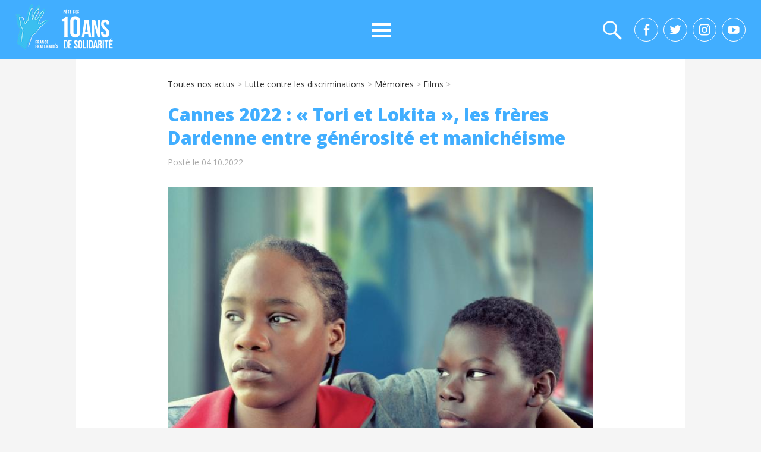

--- FILE ---
content_type: text/html; charset=UTF-8
request_url: https://france-fraternites.org/cannes-2022-tori-et-lokita-les-freres-dardenne-entre-generosite-et-manicheisme/
body_size: 16104
content:
<!DOCTYPE html>
<!--[if IE 6]>
<html id="ie6" lang="fr-FR">
<![endif]-->
<!--[if IE 7]>
<html id="ie7" lang="fr-FR">
<![endif]-->
<!--[if IE 8]>
<html id="ie8" lang="fr-FR">
<![endif]-->
<!--[if !(IE 6) | !(IE 7) | !(IE 8)  ]><!-->
<html lang="fr-FR">
<!--<![endif]-->
<head>
	<meta charset="UTF-8" />
    <link href="https://fonts.googleapis.com/css?family=Open+Sans:300,400,800" rel="stylesheet">
	<link rel="profile" href="//gmpg.org/xfn/11" />
	<link rel="pingback" href="" />
    <script src='https://cdnjs.cloudflare.com/ajax/libs/jquery/2.1.3/jquery.min.js'></script>
         
<meta name='robots' content='index, follow, max-image-preview:large, max-snippet:-1, max-video-preview:-1' />
<meta name="viewport" content="width=device-width, initial-scale=1, minimum-scale=1">
	<!-- This site is optimized with the Yoast SEO plugin v26.5 - https://yoast.com/wordpress/plugins/seo/ -->
	<title>Cannes 2022 : « Tori et Lokita », les frères Dardenne entre générosité et manichéisme</title>
	<meta name="description" content="Dans &quot;Tori et Lokita&quot;, les deux frères Dardenne suivent le parcours de deux immigrés béninois en quête de papiers." />
	<link rel="canonical" href="https://france-fraternites.org/cannes-2022-tori-et-lokita-les-freres-dardenne-entre-generosite-et-manicheisme/" />
	<meta property="og:locale" content="fr_FR" />
	<meta property="og:type" content="article" />
	<meta property="og:title" content="Cannes 2022 : « Tori et Lokita », les frères Dardenne entre générosité et manichéisme" />
	<meta property="og:description" content="Dans &quot;Tori et Lokita&quot;, les deux frères Dardenne suivent le parcours de deux immigrés béninois en quête de papiers." />
	<meta property="og:url" content="https://france-fraternites.org/cannes-2022-tori-et-lokita-les-freres-dardenne-entre-generosite-et-manicheisme/" />
	<meta property="og:site_name" content="France Fraternités" />
	<meta property="article:publisher" content="https://www.facebook.com/FranceFraternites/" />
	<meta property="article:published_time" content="2022-10-04T14:24:49+00:00" />
	<meta property="article:modified_time" content="2022-10-13T13:32:27+00:00" />
	<meta property="og:image" content="https://france-fraternites.org/wp-content/uploads/2022/10/Tori-et-Lokita.jpg" />
	<meta property="og:image:width" content="664" />
	<meta property="og:image:height" content="534" />
	<meta property="og:image:type" content="image/jpeg" />
	<meta name="author" content="La rédaction" />
	<meta name="twitter:card" content="summary_large_image" />
	<meta name="twitter:creator" content="@francefraternit" />
	<meta name="twitter:site" content="@francefraternit" />
	<meta name="twitter:label1" content="Écrit par" />
	<meta name="twitter:data1" content="La rédaction" />
	<meta name="twitter:label2" content="Durée de lecture estimée" />
	<meta name="twitter:data2" content="2 minutes" />
	<script type="application/ld+json" class="yoast-schema-graph">{"@context":"https://schema.org","@graph":[{"@type":"Article","@id":"https://france-fraternites.org/cannes-2022-tori-et-lokita-les-freres-dardenne-entre-generosite-et-manicheisme/#article","isPartOf":{"@id":"https://france-fraternites.org/cannes-2022-tori-et-lokita-les-freres-dardenne-entre-generosite-et-manicheisme/"},"author":{"name":"La rédaction","@id":"https://france-fraternites.org/#/schema/person/a52ae878b82490648ba5db2e7719048d"},"headline":"Cannes 2022 : « Tori et Lokita », les frères Dardenne entre générosité et manichéisme","datePublished":"2022-10-04T14:24:49+00:00","dateModified":"2022-10-13T13:32:27+00:00","mainEntityOfPage":{"@id":"https://france-fraternites.org/cannes-2022-tori-et-lokita-les-freres-dardenne-entre-generosite-et-manicheisme/"},"wordCount":462,"publisher":{"@id":"https://france-fraternites.org/#organization"},"image":{"@id":"https://france-fraternites.org/cannes-2022-tori-et-lokita-les-freres-dardenne-entre-generosite-et-manicheisme/#primaryimage"},"thumbnailUrl":"https://france-fraternites.org/wp-content/uploads/2022/10/Tori-et-Lokita.jpg","keywords":["cinamé","frères Dardenne","immigation","régilarisation","sans papiers","Tori et Lokita"],"articleSection":["Articles","Films","Médiathèque","Valeurs"],"inLanguage":"fr-FR"},{"@type":"WebPage","@id":"https://france-fraternites.org/cannes-2022-tori-et-lokita-les-freres-dardenne-entre-generosite-et-manicheisme/","url":"https://france-fraternites.org/cannes-2022-tori-et-lokita-les-freres-dardenne-entre-generosite-et-manicheisme/","name":"Cannes 2022 : « Tori et Lokita », les frères Dardenne entre générosité et manichéisme","isPartOf":{"@id":"https://france-fraternites.org/#website"},"primaryImageOfPage":{"@id":"https://france-fraternites.org/cannes-2022-tori-et-lokita-les-freres-dardenne-entre-generosite-et-manicheisme/#primaryimage"},"image":{"@id":"https://france-fraternites.org/cannes-2022-tori-et-lokita-les-freres-dardenne-entre-generosite-et-manicheisme/#primaryimage"},"thumbnailUrl":"https://france-fraternites.org/wp-content/uploads/2022/10/Tori-et-Lokita.jpg","datePublished":"2022-10-04T14:24:49+00:00","dateModified":"2022-10-13T13:32:27+00:00","description":"Dans \"Tori et Lokita\", les deux frères Dardenne suivent le parcours de deux immigrés béninois en quête de papiers.","inLanguage":"fr-FR","potentialAction":[{"@type":"ReadAction","target":["https://france-fraternites.org/cannes-2022-tori-et-lokita-les-freres-dardenne-entre-generosite-et-manicheisme/"]}]},{"@type":"ImageObject","inLanguage":"fr-FR","@id":"https://france-fraternites.org/cannes-2022-tori-et-lokita-les-freres-dardenne-entre-generosite-et-manicheisme/#primaryimage","url":"https://france-fraternites.org/wp-content/uploads/2022/10/Tori-et-Lokita.jpg","contentUrl":"https://france-fraternites.org/wp-content/uploads/2022/10/Tori-et-Lokita.jpg","width":664,"height":534,"caption":"Joely Mbundu et Pablo Schils dans « Tori et Lokita », des frères Dardenne. CHRISTINE PLENUS"},{"@type":"WebSite","@id":"https://france-fraternites.org/#website","url":"https://france-fraternites.org/","name":"France Fraternités","description":"Créer des dynamiques de solidarités laïques et républicaines","publisher":{"@id":"https://france-fraternites.org/#organization"},"potentialAction":[{"@type":"SearchAction","target":{"@type":"EntryPoint","urlTemplate":"https://france-fraternites.org/?s={search_term_string}"},"query-input":{"@type":"PropertyValueSpecification","valueRequired":true,"valueName":"search_term_string"}}],"inLanguage":"fr-FR"},{"@type":"Organization","@id":"https://france-fraternites.org/#organization","name":"France Fraternités","url":"https://france-fraternites.org/","logo":{"@type":"ImageObject","inLanguage":"fr-FR","@id":"https://france-fraternites.org/#/schema/logo/image/","url":"https://france-fraternites.org/wp-content/uploads/2025/04/logoff10ans.png","contentUrl":"https://france-fraternites.org/wp-content/uploads/2025/04/logoff10ans.png","width":190,"height":77,"caption":"France Fraternités"},"image":{"@id":"https://france-fraternites.org/#/schema/logo/image/"},"sameAs":["https://www.facebook.com/FranceFraternites/","https://x.com/francefraternit"]},{"@type":"Person","@id":"https://france-fraternites.org/#/schema/person/a52ae878b82490648ba5db2e7719048d","name":"La rédaction","url":"https://france-fraternites.org/author/la-redaction/"}]}</script>
	<!-- / Yoast SEO plugin. -->


<link rel="alternate" type="application/rss+xml" title="France Fraternités &raquo; Flux" href="https://france-fraternites.org/feed/" />
<link rel="alternate" type="application/rss+xml" title="France Fraternités &raquo; Flux des commentaires" href="https://france-fraternites.org/comments/feed/" />
<link rel="alternate" type="application/rss+xml" title="France Fraternités &raquo; Cannes 2022 : « Tori et Lokita », les frères Dardenne entre générosité et manichéisme Flux des commentaires" href="https://france-fraternites.org/cannes-2022-tori-et-lokita-les-freres-dardenne-entre-generosite-et-manicheisme/feed/" />
<link rel="alternate" title="oEmbed (JSON)" type="application/json+oembed" href="https://france-fraternites.org/wp-json/oembed/1.0/embed?url=https%3A%2F%2Ffrance-fraternites.org%2Fcannes-2022-tori-et-lokita-les-freres-dardenne-entre-generosite-et-manicheisme%2F" />
<link rel="alternate" title="oEmbed (XML)" type="text/xml+oembed" href="https://france-fraternites.org/wp-json/oembed/1.0/embed?url=https%3A%2F%2Ffrance-fraternites.org%2Fcannes-2022-tori-et-lokita-les-freres-dardenne-entre-generosite-et-manicheisme%2F&#038;format=xml" />
<style id='wp-img-auto-sizes-contain-inline-css' type='text/css'>
img:is([sizes=auto i],[sizes^="auto," i]){contain-intrinsic-size:3000px 1500px}
/*# sourceURL=wp-img-auto-sizes-contain-inline-css */
</style>
<style id='wp-emoji-styles-inline-css' type='text/css'>

	img.wp-smiley, img.emoji {
		display: inline !important;
		border: none !important;
		box-shadow: none !important;
		height: 1em !important;
		width: 1em !important;
		margin: 0 0.07em !important;
		vertical-align: -0.1em !important;
		background: none !important;
		padding: 0 !important;
	}
/*# sourceURL=wp-emoji-styles-inline-css */
</style>
<style id='wp-block-library-inline-css' type='text/css'>
:root{--wp-block-synced-color:#7a00df;--wp-block-synced-color--rgb:122,0,223;--wp-bound-block-color:var(--wp-block-synced-color);--wp-editor-canvas-background:#ddd;--wp-admin-theme-color:#007cba;--wp-admin-theme-color--rgb:0,124,186;--wp-admin-theme-color-darker-10:#006ba1;--wp-admin-theme-color-darker-10--rgb:0,107,160.5;--wp-admin-theme-color-darker-20:#005a87;--wp-admin-theme-color-darker-20--rgb:0,90,135;--wp-admin-border-width-focus:2px}@media (min-resolution:192dpi){:root{--wp-admin-border-width-focus:1.5px}}.wp-element-button{cursor:pointer}:root .has-very-light-gray-background-color{background-color:#eee}:root .has-very-dark-gray-background-color{background-color:#313131}:root .has-very-light-gray-color{color:#eee}:root .has-very-dark-gray-color{color:#313131}:root .has-vivid-green-cyan-to-vivid-cyan-blue-gradient-background{background:linear-gradient(135deg,#00d084,#0693e3)}:root .has-purple-crush-gradient-background{background:linear-gradient(135deg,#34e2e4,#4721fb 50%,#ab1dfe)}:root .has-hazy-dawn-gradient-background{background:linear-gradient(135deg,#faaca8,#dad0ec)}:root .has-subdued-olive-gradient-background{background:linear-gradient(135deg,#fafae1,#67a671)}:root .has-atomic-cream-gradient-background{background:linear-gradient(135deg,#fdd79a,#004a59)}:root .has-nightshade-gradient-background{background:linear-gradient(135deg,#330968,#31cdcf)}:root .has-midnight-gradient-background{background:linear-gradient(135deg,#020381,#2874fc)}:root{--wp--preset--font-size--normal:16px;--wp--preset--font-size--huge:42px}.has-regular-font-size{font-size:1em}.has-larger-font-size{font-size:2.625em}.has-normal-font-size{font-size:var(--wp--preset--font-size--normal)}.has-huge-font-size{font-size:var(--wp--preset--font-size--huge)}.has-text-align-center{text-align:center}.has-text-align-left{text-align:left}.has-text-align-right{text-align:right}.has-fit-text{white-space:nowrap!important}#end-resizable-editor-section{display:none}.aligncenter{clear:both}.items-justified-left{justify-content:flex-start}.items-justified-center{justify-content:center}.items-justified-right{justify-content:flex-end}.items-justified-space-between{justify-content:space-between}.screen-reader-text{border:0;clip-path:inset(50%);height:1px;margin:-1px;overflow:hidden;padding:0;position:absolute;width:1px;word-wrap:normal!important}.screen-reader-text:focus{background-color:#ddd;clip-path:none;color:#444;display:block;font-size:1em;height:auto;left:5px;line-height:normal;padding:15px 23px 14px;text-decoration:none;top:5px;width:auto;z-index:100000}html :where(.has-border-color){border-style:solid}html :where([style*=border-top-color]){border-top-style:solid}html :where([style*=border-right-color]){border-right-style:solid}html :where([style*=border-bottom-color]){border-bottom-style:solid}html :where([style*=border-left-color]){border-left-style:solid}html :where([style*=border-width]){border-style:solid}html :where([style*=border-top-width]){border-top-style:solid}html :where([style*=border-right-width]){border-right-style:solid}html :where([style*=border-bottom-width]){border-bottom-style:solid}html :where([style*=border-left-width]){border-left-style:solid}html :where(img[class*=wp-image-]){height:auto;max-width:100%}:where(figure){margin:0 0 1em}html :where(.is-position-sticky){--wp-admin--admin-bar--position-offset:var(--wp-admin--admin-bar--height,0px)}@media screen and (max-width:600px){html :where(.is-position-sticky){--wp-admin--admin-bar--position-offset:0px}}

/*# sourceURL=wp-block-library-inline-css */
</style><style id='global-styles-inline-css' type='text/css'>
:root{--wp--preset--aspect-ratio--square: 1;--wp--preset--aspect-ratio--4-3: 4/3;--wp--preset--aspect-ratio--3-4: 3/4;--wp--preset--aspect-ratio--3-2: 3/2;--wp--preset--aspect-ratio--2-3: 2/3;--wp--preset--aspect-ratio--16-9: 16/9;--wp--preset--aspect-ratio--9-16: 9/16;--wp--preset--color--black: #000000;--wp--preset--color--cyan-bluish-gray: #abb8c3;--wp--preset--color--white: #ffffff;--wp--preset--color--pale-pink: #f78da7;--wp--preset--color--vivid-red: #cf2e2e;--wp--preset--color--luminous-vivid-orange: #ff6900;--wp--preset--color--luminous-vivid-amber: #fcb900;--wp--preset--color--light-green-cyan: #7bdcb5;--wp--preset--color--vivid-green-cyan: #00d084;--wp--preset--color--pale-cyan-blue: #8ed1fc;--wp--preset--color--vivid-cyan-blue: #0693e3;--wp--preset--color--vivid-purple: #9b51e0;--wp--preset--gradient--vivid-cyan-blue-to-vivid-purple: linear-gradient(135deg,rgb(6,147,227) 0%,rgb(155,81,224) 100%);--wp--preset--gradient--light-green-cyan-to-vivid-green-cyan: linear-gradient(135deg,rgb(122,220,180) 0%,rgb(0,208,130) 100%);--wp--preset--gradient--luminous-vivid-amber-to-luminous-vivid-orange: linear-gradient(135deg,rgb(252,185,0) 0%,rgb(255,105,0) 100%);--wp--preset--gradient--luminous-vivid-orange-to-vivid-red: linear-gradient(135deg,rgb(255,105,0) 0%,rgb(207,46,46) 100%);--wp--preset--gradient--very-light-gray-to-cyan-bluish-gray: linear-gradient(135deg,rgb(238,238,238) 0%,rgb(169,184,195) 100%);--wp--preset--gradient--cool-to-warm-spectrum: linear-gradient(135deg,rgb(74,234,220) 0%,rgb(151,120,209) 20%,rgb(207,42,186) 40%,rgb(238,44,130) 60%,rgb(251,105,98) 80%,rgb(254,248,76) 100%);--wp--preset--gradient--blush-light-purple: linear-gradient(135deg,rgb(255,206,236) 0%,rgb(152,150,240) 100%);--wp--preset--gradient--blush-bordeaux: linear-gradient(135deg,rgb(254,205,165) 0%,rgb(254,45,45) 50%,rgb(107,0,62) 100%);--wp--preset--gradient--luminous-dusk: linear-gradient(135deg,rgb(255,203,112) 0%,rgb(199,81,192) 50%,rgb(65,88,208) 100%);--wp--preset--gradient--pale-ocean: linear-gradient(135deg,rgb(255,245,203) 0%,rgb(182,227,212) 50%,rgb(51,167,181) 100%);--wp--preset--gradient--electric-grass: linear-gradient(135deg,rgb(202,248,128) 0%,rgb(113,206,126) 100%);--wp--preset--gradient--midnight: linear-gradient(135deg,rgb(2,3,129) 0%,rgb(40,116,252) 100%);--wp--preset--font-size--small: 13px;--wp--preset--font-size--medium: 20px;--wp--preset--font-size--large: 36px;--wp--preset--font-size--x-large: 42px;--wp--preset--spacing--20: 0.44rem;--wp--preset--spacing--30: 0.67rem;--wp--preset--spacing--40: 1rem;--wp--preset--spacing--50: 1.5rem;--wp--preset--spacing--60: 2.25rem;--wp--preset--spacing--70: 3.38rem;--wp--preset--spacing--80: 5.06rem;--wp--preset--shadow--natural: 6px 6px 9px rgba(0, 0, 0, 0.2);--wp--preset--shadow--deep: 12px 12px 50px rgba(0, 0, 0, 0.4);--wp--preset--shadow--sharp: 6px 6px 0px rgba(0, 0, 0, 0.2);--wp--preset--shadow--outlined: 6px 6px 0px -3px rgb(255, 255, 255), 6px 6px rgb(0, 0, 0);--wp--preset--shadow--crisp: 6px 6px 0px rgb(0, 0, 0);}:where(.is-layout-flex){gap: 0.5em;}:where(.is-layout-grid){gap: 0.5em;}body .is-layout-flex{display: flex;}.is-layout-flex{flex-wrap: wrap;align-items: center;}.is-layout-flex > :is(*, div){margin: 0;}body .is-layout-grid{display: grid;}.is-layout-grid > :is(*, div){margin: 0;}:where(.wp-block-columns.is-layout-flex){gap: 2em;}:where(.wp-block-columns.is-layout-grid){gap: 2em;}:where(.wp-block-post-template.is-layout-flex){gap: 1.25em;}:where(.wp-block-post-template.is-layout-grid){gap: 1.25em;}.has-black-color{color: var(--wp--preset--color--black) !important;}.has-cyan-bluish-gray-color{color: var(--wp--preset--color--cyan-bluish-gray) !important;}.has-white-color{color: var(--wp--preset--color--white) !important;}.has-pale-pink-color{color: var(--wp--preset--color--pale-pink) !important;}.has-vivid-red-color{color: var(--wp--preset--color--vivid-red) !important;}.has-luminous-vivid-orange-color{color: var(--wp--preset--color--luminous-vivid-orange) !important;}.has-luminous-vivid-amber-color{color: var(--wp--preset--color--luminous-vivid-amber) !important;}.has-light-green-cyan-color{color: var(--wp--preset--color--light-green-cyan) !important;}.has-vivid-green-cyan-color{color: var(--wp--preset--color--vivid-green-cyan) !important;}.has-pale-cyan-blue-color{color: var(--wp--preset--color--pale-cyan-blue) !important;}.has-vivid-cyan-blue-color{color: var(--wp--preset--color--vivid-cyan-blue) !important;}.has-vivid-purple-color{color: var(--wp--preset--color--vivid-purple) !important;}.has-black-background-color{background-color: var(--wp--preset--color--black) !important;}.has-cyan-bluish-gray-background-color{background-color: var(--wp--preset--color--cyan-bluish-gray) !important;}.has-white-background-color{background-color: var(--wp--preset--color--white) !important;}.has-pale-pink-background-color{background-color: var(--wp--preset--color--pale-pink) !important;}.has-vivid-red-background-color{background-color: var(--wp--preset--color--vivid-red) !important;}.has-luminous-vivid-orange-background-color{background-color: var(--wp--preset--color--luminous-vivid-orange) !important;}.has-luminous-vivid-amber-background-color{background-color: var(--wp--preset--color--luminous-vivid-amber) !important;}.has-light-green-cyan-background-color{background-color: var(--wp--preset--color--light-green-cyan) !important;}.has-vivid-green-cyan-background-color{background-color: var(--wp--preset--color--vivid-green-cyan) !important;}.has-pale-cyan-blue-background-color{background-color: var(--wp--preset--color--pale-cyan-blue) !important;}.has-vivid-cyan-blue-background-color{background-color: var(--wp--preset--color--vivid-cyan-blue) !important;}.has-vivid-purple-background-color{background-color: var(--wp--preset--color--vivid-purple) !important;}.has-black-border-color{border-color: var(--wp--preset--color--black) !important;}.has-cyan-bluish-gray-border-color{border-color: var(--wp--preset--color--cyan-bluish-gray) !important;}.has-white-border-color{border-color: var(--wp--preset--color--white) !important;}.has-pale-pink-border-color{border-color: var(--wp--preset--color--pale-pink) !important;}.has-vivid-red-border-color{border-color: var(--wp--preset--color--vivid-red) !important;}.has-luminous-vivid-orange-border-color{border-color: var(--wp--preset--color--luminous-vivid-orange) !important;}.has-luminous-vivid-amber-border-color{border-color: var(--wp--preset--color--luminous-vivid-amber) !important;}.has-light-green-cyan-border-color{border-color: var(--wp--preset--color--light-green-cyan) !important;}.has-vivid-green-cyan-border-color{border-color: var(--wp--preset--color--vivid-green-cyan) !important;}.has-pale-cyan-blue-border-color{border-color: var(--wp--preset--color--pale-cyan-blue) !important;}.has-vivid-cyan-blue-border-color{border-color: var(--wp--preset--color--vivid-cyan-blue) !important;}.has-vivid-purple-border-color{border-color: var(--wp--preset--color--vivid-purple) !important;}.has-vivid-cyan-blue-to-vivid-purple-gradient-background{background: var(--wp--preset--gradient--vivid-cyan-blue-to-vivid-purple) !important;}.has-light-green-cyan-to-vivid-green-cyan-gradient-background{background: var(--wp--preset--gradient--light-green-cyan-to-vivid-green-cyan) !important;}.has-luminous-vivid-amber-to-luminous-vivid-orange-gradient-background{background: var(--wp--preset--gradient--luminous-vivid-amber-to-luminous-vivid-orange) !important;}.has-luminous-vivid-orange-to-vivid-red-gradient-background{background: var(--wp--preset--gradient--luminous-vivid-orange-to-vivid-red) !important;}.has-very-light-gray-to-cyan-bluish-gray-gradient-background{background: var(--wp--preset--gradient--very-light-gray-to-cyan-bluish-gray) !important;}.has-cool-to-warm-spectrum-gradient-background{background: var(--wp--preset--gradient--cool-to-warm-spectrum) !important;}.has-blush-light-purple-gradient-background{background: var(--wp--preset--gradient--blush-light-purple) !important;}.has-blush-bordeaux-gradient-background{background: var(--wp--preset--gradient--blush-bordeaux) !important;}.has-luminous-dusk-gradient-background{background: var(--wp--preset--gradient--luminous-dusk) !important;}.has-pale-ocean-gradient-background{background: var(--wp--preset--gradient--pale-ocean) !important;}.has-electric-grass-gradient-background{background: var(--wp--preset--gradient--electric-grass) !important;}.has-midnight-gradient-background{background: var(--wp--preset--gradient--midnight) !important;}.has-small-font-size{font-size: var(--wp--preset--font-size--small) !important;}.has-medium-font-size{font-size: var(--wp--preset--font-size--medium) !important;}.has-large-font-size{font-size: var(--wp--preset--font-size--large) !important;}.has-x-large-font-size{font-size: var(--wp--preset--font-size--x-large) !important;}
/*# sourceURL=global-styles-inline-css */
</style>

<style id='classic-theme-styles-inline-css' type='text/css'>
/*! This file is auto-generated */
.wp-block-button__link{color:#fff;background-color:#32373c;border-radius:9999px;box-shadow:none;text-decoration:none;padding:calc(.667em + 2px) calc(1.333em + 2px);font-size:1.125em}.wp-block-file__button{background:#32373c;color:#fff;text-decoration:none}
/*# sourceURL=/wp-includes/css/classic-themes.min.css */
</style>
<link rel='stylesheet' id='cptch_stylesheet-css' href='https://france-fraternites.org/wp-content/plugins/captcha/css/front_end_style.css?ver=4.4.5' type='text/css' media='all' />
<link rel='stylesheet' id='dashicons-css' href='https://france-fraternites.org/wp-includes/css/dashicons.min.css?ver=6.9' type='text/css' media='all' />
<link rel='stylesheet' id='cptch_desktop_style-css' href='https://france-fraternites.org/wp-content/plugins/captcha/css/desktop_style.css?ver=4.4.5' type='text/css' media='all' />
<link rel='stylesheet' id='contact-form-7-css' href='https://france-fraternites.org/wp-content/plugins/contact-form-7/includes/css/styles.css?ver=6.1.4' type='text/css' media='all' />
<link rel='stylesheet' id='mfcf7_zl_button_style-css' href='https://france-fraternites.org/wp-content/plugins/multiline-files-for-contact-form-7/css/style.css?12&#038;ver=6.9' type='text/css' media='all' />
<link rel='stylesheet' id='animate-css' href='https://france-fraternites.org/wp-content/plugins/wp-quiz/assets/frontend/css/animate.css?ver=3.6.0' type='text/css' media='all' />
<link rel='stylesheet' id='wp-quiz-css' href='https://france-fraternites.org/wp-content/plugins/wp-quiz/assets/frontend/css/wp-quiz.css?ver=2.0.5' type='text/css' media='all' />
<link rel='stylesheet' id='wp-ulike-css' href='https://france-fraternites.org/wp-content/plugins/wp-ulike/assets/css/wp-ulike.min.css?ver=4.3.6' type='text/css' media='all' />
<link rel='stylesheet' id='adventurous-style-css' href='https://france-fraternites.org/wp-content/themes/francefraternites/style.css?ver=6.9' type='text/css' media='all' />
<link rel='stylesheet' id='genericons-css' href='https://france-fraternites.org/wp-content/themes/francefraternites/css/genericons/genericons.css?ver=3.4.1' type='text/css' media='all' />
<link rel='stylesheet' id='adventurous-responsive-css' href='https://france-fraternites.org/wp-content/themes/francefraternites/css/responsive.css?ver=6.9' type='text/css' media='all' />
<link rel='stylesheet' id='malinky-ajax-pagination-css' href='https://france-fraternites.org/wp-content/plugins/malinky-ajax-pagination/css/style.css' type='text/css' media='all' />
<script type="text/javascript" src="https://france-fraternites.org/wp-includes/js/jquery/jquery.min.js?ver=3.7.1" id="jquery-core-js"></script>
<script type="text/javascript" src="https://france-fraternites.org/wp-includes/js/jquery/jquery-migrate.min.js?ver=3.4.1" id="jquery-migrate-js"></script>
<script type="text/javascript" src="https://france-fraternites.org/wp-content/plugins/multiline-files-for-contact-form-7/js/zl-multine-files.js?ver=6.9" id="mfcf7_zl_multiline_files_script-js"></script>
<link rel="https://api.w.org/" href="https://france-fraternites.org/wp-json/" /><link rel="alternate" title="JSON" type="application/json" href="https://france-fraternites.org/wp-json/wp/v2/posts/22947" /><link rel="EditURI" type="application/rsd+xml" title="RSD" href="https://france-fraternites.org/xmlrpc.php?rsd" />
<meta name="generator" content="WordPress 6.9" />
<link rel='shortlink' href='https://france-fraternites.org/?p=22947' />
<!-- France Fraternités Custom CSS Styles -->
<style type="text/css" media="screen">


</style>
	<style type="text/css">
		</style>
	<style type="text/css" id="custom-background-css">
body.custom-background { background-color: #ffffff; }
</style>
	<link rel="icon" href="https://france-fraternites.org/wp-content/uploads/2017/02/favicon.png" sizes="32x32" />
<link rel="icon" href="https://france-fraternites.org/wp-content/uploads/2017/02/favicon.png" sizes="192x192" />
<link rel="apple-touch-icon" href="https://france-fraternites.org/wp-content/uploads/2017/02/favicon.png" />
<meta name="msapplication-TileImage" content="https://france-fraternites.org/wp-content/uploads/2017/02/favicon.png" />
		<style type="text/css" id="wp-custom-css">
			span.wpcf7-list-item {margin:0px !important;}		</style>
		
<!-- Google tag (gtag.js) -->
<script async src="https://www.googletagmanager.com/gtag/js?id=G-JMRXCHYM56"></script>
<script>
  window.dataLayer = window.dataLayer || [];
  function gtag(){dataLayer.push(arguments);}
  gtag('js', new Date());

  gtag('config', 'G-JMRXCHYM56');
</script>


<link rel='stylesheet' id='yarppRelatedCss-css' href='https://france-fraternites.org/wp-content/plugins/yet-another-related-posts-plugin/style/related.css?ver=5.30.11' type='text/css' media='all' />
</head>

<body data-rsssl=1 class="wp-singular post-template-default single single-post postid-22947 single-format-standard custom-background wp-custom-logo wp-theme-francefraternites no-sidebar content-full">


<div id="page" class="hfeed site">

	    
	<header id="masthead">
    
    	        
    	<div id="hgroup-wrap" class="container">
        
       		<div id="header-left">
				<div id="site-logo"><a href="https://france-fraternites.org/" class="custom-logo-link" rel="home"><img width="190" height="77" src="https://france-fraternites.org/wp-content/uploads/2025/04/logoff10ans.png" class="custom-logo" alt="France Fraternités" decoding="async" /></a></div><!-- #site-logo -->	</div><!-- #header-left"> -->
 
    <div id="header-right" class="header-sidebar widget-area">
        <aside class="widget widget_nav_menu">
                    <div id="header-menu">
            <nav id="access" role="navigation">
                
               
                <div class="menu-header-container"><ul class="menu"><li id="menu-item-25581" class="menu-item menu-item-type-post_type menu-item-object-page menu-item-25581"><a href="https://france-fraternites.org/la-fraternite-en-actes/">La Fraternité en actes</a></li>
<li id="menu-item-25886" class="menu-item menu-item-type-post_type menu-item-object-page menu-item-has-children menu-item-25886"><a href="https://france-fraternites.org/education-populaire/">Education populaire</a>
<ul class="sub-menu">
	<li id="menu-item-25838" class="menu-item menu-item-type-post_type menu-item-object-page menu-item-25838"><a href="https://france-fraternites.org/nos-parcours-de-formation/">Nos parcours de formation</a></li>
	<li id="menu-item-25860" class="menu-item menu-item-type-post_type menu-item-object-page menu-item-25860"><a href="https://france-fraternites.org/france-fraternites-sur-les-ondes/">France Fraternités sur Beur FM</a></li>
	<li id="menu-item-25924" class="menu-item menu-item-type-post_type menu-item-object-page menu-item-25924"><a href="https://france-fraternites.org/les-grandes-figures-de-lislam/">Des experts pour comprendre</a></li>
	<li id="menu-item-25839" class="menu-item menu-item-type-post_type menu-item-object-page menu-item-25839"><a href="https://france-fraternites.org/montreurs-montreuses-detoiles-les-trois-editions-dune-insertion-sociale-par-les-etoiles/">Nos actions de terrain</a></li>
	<li id="menu-item-25925" class="menu-item menu-item-type-post_type menu-item-object-page menu-item-25925"><a href="https://france-fraternites.org/laicite/">Nos ressources laïcité</a></li>
</ul>
</li>
<li id="menu-item-25774" class="menu-item menu-item-type-post_type menu-item-object-page menu-item-has-children menu-item-25774"><a href="https://france-fraternites.org/prevention-des-extremismes/">Prévention des extrémismes</a>
<ul class="sub-menu">
	<li id="menu-item-25814" class="menu-item menu-item-type-post_type menu-item-object-page menu-item-25814"><a href="https://france-fraternites.org/prevention-des-extremismes-une-reponse-europeenne/">Une réponse européenne</a></li>
	<li id="menu-item-25813" class="menu-item menu-item-type-post_type menu-item-object-page menu-item-25813"><a href="https://france-fraternites.org/prevention-des-extremismes-des-outils-pour-les-jeunes/">Nos outils pédagogiques</a></li>
	<li id="menu-item-25821" class="menu-item menu-item-type-post_type menu-item-object-page menu-item-25821"><a href="https://france-fraternites.org/prevention-des-extremismes/des-parcours-a-suivre/">Nos portraits d’engagé.es</a></li>
	<li id="menu-item-25876" class="menu-item menu-item-type-post_type menu-item-object-page menu-item-25876"><a href="https://france-fraternites.org/entretiens-avec-en-construction/">Entretiens sur le radicalisme</a></li>
</ul>
</li>
<li id="menu-item-25843" class="menu-item menu-item-type-post_type menu-item-object-page menu-item-has-children menu-item-25843"><a href="https://france-fraternites.org/lutte-contre-les-discrimination/">Luttes contre les discriminations</a>
<ul class="sub-menu">
	<li id="menu-item-26142" class="menu-item menu-item-type-post_type menu-item-object-page menu-item-26142"><a href="https://france-fraternites.org/discrimination-au-travail/">Discrimination au travail</a></li>
	<li id="menu-item-26158" class="menu-item menu-item-type-post_type menu-item-object-page menu-item-26158"><a href="https://france-fraternites.org/discrimination-envers-les-migrants/">Discrimination envers les migrants</a></li>
	<li id="menu-item-25935" class="menu-item menu-item-type-taxonomy menu-item-object-category menu-item-25935"><a href="https://france-fraternites.org/discriminations/je-suis-la-france/">Je suis la France</a></li>
	<li id="menu-item-26260" class="menu-item menu-item-type-taxonomy menu-item-object-category menu-item-26260"><a href="https://france-fraternites.org/discriminations/serie-diasporas-portraits/">La série « Diasporas »</a></li>
	<li id="menu-item-25844" class="menu-item menu-item-type-taxonomy menu-item-object-category current-post-ancestor menu-item-has-children menu-item-25844"><a href="https://france-fraternites.org/discriminations/memoires/">Mémoires</a>
	<ul class="sub-menu">
		<li id="menu-item-26068" class="menu-item menu-item-type-taxonomy menu-item-object-category menu-item-26068"><a href="https://france-fraternites.org/discriminations/memoires/artistes-de-france/">Artistes de France</a></li>
		<li id="menu-item-26111" class="menu-item menu-item-type-taxonomy menu-item-object-category current-post-ancestor current-menu-parent current-post-parent menu-item-26111"><a href="https://france-fraternites.org/discriminations/memoires/mediatheque/">Médiathèque</a></li>
	</ul>
</li>
</ul>
</li>
<li id="menu-item-25870" class="menu-item menu-item-type-post_type menu-item-object-page menu-item-has-children menu-item-25870"><a href="https://france-fraternites.org/le-projet-associatif/france-fraternites/">A propos</a>
<ul class="sub-menu">
	<li id="menu-item-25864" class="menu-item menu-item-type-post_type menu-item-object-page menu-item-25864"><a href="https://france-fraternites.org/qui-sommes-nous/">Qui sommes-nous ?</a></li>
	<li id="menu-item-25865" class="menu-item menu-item-type-post_type menu-item-object-page menu-item-25865"><a href="https://france-fraternites.org/le-projet-associatif/">Le projet associatif</a></li>
	<li id="menu-item-25912" class="menu-item menu-item-type-post_type menu-item-object-page menu-item-25912"><a href="https://france-fraternites.org/conseil-dadministration-comite-editorial/">Gouvernance</a></li>
	<li id="menu-item-25872" class="menu-item menu-item-type-post_type menu-item-object-page menu-item-25872"><a href="https://france-fraternites.org/reseau-et-partenaires/partenaires-2/">Partenaires</a></li>
	<li id="menu-item-25868" class="menu-item menu-item-type-post_type menu-item-object-page menu-item-25868"><a href="https://france-fraternites.org/le-projet-associatif/france-fraternites/charte-ethique/">Notre charte éthique</a></li>
	<li id="menu-item-27029" class="menu-item menu-item-type-post_type menu-item-object-page menu-item-27029"><a href="https://france-fraternites.org/qui-sommes-nous/nous-rejoindre/">Nous rejoindre</a></li>
	<li id="menu-item-25871" class="menu-item menu-item-type-post_type menu-item-object-page menu-item-25871"><a href="https://france-fraternites.org/contact/">Contact</a></li>
</ul>
</li>
</ul></div> 	       
            </nav><!-- .site-navigation .main-navigation -->  
        </div>
        </aside>
        <aside class="widget widget_search" id="header-search-widget">
            <span id="header-search" href="#"></span>
            <div class="header-search-wrap displaynone">
                	<form method="get" class="searchform" action="https://france-fraternites.org/" role="search">
		<label for="s" class="assistive-text">Search</label>
		<input type="text" class="field" name="s" value="" id="s" placeholder="Rechercher …" />
		<input type="submit" class="submit" name="submit" id="searchsubmit" value="Search" />
	</form>            </div>
        </aside>
        <div id="header-mobile-menu"><a href="#" class="mobile-nav closed"><span class="mobile-menu-bar"></span></a></div>  
    </div><!-- #header-right .widget-area -->
            
            
            <div class="new-right-header">
            
             
            <div class="boutonsociaux">
          
           <a href="https://www.facebook.com/France-Fraternit%C3%A9s-200607067033021/?ref=nf" target="_blank" rel="noopener"> <div class="facebook"></div></a>
<a href="https://twitter.com/FFraternites" target="_blank" rel="noopener"><div class="twitter"></div></a>
<a href="https://www.instagram.com/francefraternites/" target="_blank" rel="noopener"><div class="instagram"></div></a>
<a href="https://www.youtube.com/channel/UC4MO3TVJhiuX-AVQ4Uofr_Q" target="_blank" rel="noopener"><div class="youtube"></div></a>
            
            </div>
            </div> <!---fin-newrightheader--->
        </div><!-- #hgroup-wrap -->
        
                
	</header><!-- #masthead .site-header -->
    
	 
    
    <div id="main-wrapper">
    
              
           		<!-- Page/Post Disable Header Image -->    
        
		<div id="main"> 
        
                          
			<div id="content-sidebar" class="container">            
             <div class="boutonsociauxmobile mobile">
<a href="https://www.facebook.com/France-Fraternit%C3%A9s-200607067033021/?ref=nf" target="_blank" rel="noopener"> <div class="facebook"></div></a>
<a href="https://twitter.com/FFraternites" target="_blank" rel="noopener"><div class="twitter"></div></a>
<a href="https://www.instagram.com/francefraternites/" target="_blank" rel="noopener"><div class="instagram"></div></a>
<a href="https://www.youtube.com/channel/UC4MO3TVJhiuX-AVQ4Uofr_Q" target="_blank" rel="noopener"><div class="youtube"></div></a>
          </div>
            
           			
		<div id="primary" class="content-area">
			<div id="content" class="site-content" role="main">
 <div class="fil"><!-- Breadcrumb NavXT 7.5.0 -->
<span property="itemListElement" typeof="ListItem"><a property="item" typeof="WebPage" title="Go to Toutes nos actus." href="https://france-fraternites.org/rapport-dactivites-2023-2/" class="post-root post post-post"><span property="name">Toutes nos actus</span></a><meta property="position" content="1"></span> &gt; <span property="itemListElement" typeof="ListItem"><a property="item" typeof="WebPage" title="Aller sur Lutte contre les discriminations " href="https://france-fraternites.org/discriminations/" class="taxonomy category"><span property="name">Lutte contre les discriminations</span></a><meta property="position" content="2"></span> &gt; <span property="itemListElement" typeof="ListItem"><a property="item" typeof="WebPage" title="Aller sur Mémoires " href="https://france-fraternites.org/discriminations/memoires/" class="taxonomy category"><span property="name">Mémoires</span></a><meta property="position" content="3"></span> &gt; <span property="itemListElement" typeof="ListItem"><a property="item" typeof="WebPage" title="Aller sur Films " href="https://france-fraternites.org/discriminations/memoires/films/" class="taxonomy category"><span property="name">Films</span></a><meta property="position" content="4"></span> &gt; <span property="itemListElement" typeof="ListItem"></span></div>
			
			

				
<article id="post-22947" class="post-22947 post type-post status-publish format-standard has-post-thumbnail hentry category-articles category-films category-mediatheque category-valeurs tag-ciname tag-freres-dardenne tag-immigation tag-regilarisation tag-sans-papiers tag-tori-et-lokita">
<header class="entry-header">
    		<h1 class="entry-title-content">Cannes 2022 : « Tori et Lokita », les frères Dardenne entre générosité et manichéisme</h1>
                              <div class="entry-meta-content">Posté le  04.10.2022</div><!-- .entry-meta -->
            		</header><!-- .entry-header -->
  <figure class="featured-content-image">
  <img width="664" height="534" src="https://france-fraternites.org/wp-content/uploads/2022/10/Tori-et-Lokita.jpg" class="attachment-featured-image size-featured-image wp-post-image" alt="Tori et Lokita" decoding="async" fetchpriority="high" srcset="https://france-fraternites.org/wp-content/uploads/2022/10/Tori-et-Lokita.jpg 664w, https://france-fraternites.org/wp-content/uploads/2022/10/Tori-et-Lokita-300x241.jpg 300w" sizes="(max-width: 664px) 100vw, 664px" /><div class="legendimg">Joely Mbundu et Pablo Schils dans « Tori et Lokita », des frères Dardenne. CHRISTINE PLENUS</div></figure>
 <div class="entry-container">
   <div class="entry-content">
            <p><strong>Dans « Tori et Lokita », les deux réalisateurs belges suivent le parcours de deux immigrés béninois en quête de papiers.</strong></p>
<p><a href="https://www.lemonde.fr/culture/article/2022/05/24/cannes-2022-tori-et-lokita-les-freres-dardenne-entre-generosite-et-manicheisme_6127548_3246.html">article par Mathieu Macheret diffusé sur le monde.fr le 25 05 2022 republié le 04 10 2022 pour la sortie en salle</a></p>
<p><strong>Il y a un peu plus de vingt ans, à la fin des années 1990, les frères Dardenne, avec La Promesse (1996) et surtout Rosetta (1999), inventaient une nouvelle forme embarquée de réalisme</strong>, si abondamment déclinée qu’elle s’est depuis imposée comme sa définition majoritaire. Deux Palmes d’or plus tard (Rosetta et L’Enfant), leur cinéma n’a pas beaucoup évolué : les personnages en détresse s’y succèdent et les mêmes formules y produisent les mêmes effets de sens, à savoir faire éprouver « un sentiment de révolte contre l’injustice qui règne dans nos sociétés », comme ils l’écrivent dans leur note d’intention.</p>
<p><strong>Aujourd’hui, c’est au tour d’un petit garçon et d’une adolescente, immigrés du Bénin, d’accomplir le parcours d’épreuves dardénnien dans Tori et Lokita</strong>, présenté en compétition au Festival de Cannes, où le duo a désormais ses habitudes (et eu de nombreuses récompenses). Le film scrute le lien indéfinissable qui unit ces deux naufragés sur le pavé liégeois, se prétendant frère et sœur auprès des services sociaux, mais soudés par quelque chose de plus profond, comme la chansonnette qu’ils poussent le soir au karaoké ou l’expérience de l’exil. <strong>Espérant la régularisation de l’aînée, ils se laissent exploiter pour des clopinettes</strong>, ici par un restaurateur véreux, qui les envoie délivrer de la drogue, là par leurs passeurs qui les dépouillent à l’occasion – symptômes d’un néoesclavagisme contemporain, au cœur des sociétés occidentales.</p>
<p><strong>Mais les papiers sont refusés et Lokita, pour en obtenir des faux, se retrouve séquestrée comme « jardinière »</strong> <strong>dans une ferme clandestine de cannabis</strong>. La mécanique du pire s’enclenche et jamais jusqu’alors les Dardenne n’avaient autant donné l’impression d’appliquer un programme aussi machinal, d’aligner les séquences attendues, de sacrifier au manichéisme, pour déboucher à la fin sur un message, certes généreux – ne pas régulariser, c’est mettre en danger –, mais livré tout cuit.</p>
<p><iframe title="Tori and Lokita new clip official from Cannes Film Festival 2022 - 2/2" width="800" height="450" src="https://www.youtube.com/embed/3AQfaIQNDI8?feature=oembed" frameborder="0" allow="accelerometer; autoplay; clipboard-write; encrypted-media; gyroscope; picture-in-picture" allowfullscreen></iframe></p>
<p><em>Film belge et français de Jean-Pierre et Luc Dardenne. Avec Pablo Schils, Joely Mbundu, Alban Ukaj, Tijmen Govaerts (1 h 28). Sortie en salle le 28 septembre 2022.</em></p>
<p><strong>Mathieu Macheret</strong></p>
                     </div><!-- .entry-content -->
        <footer class="entry-meta-footer">
        	<div class="addthis_inline_share_toolbox_vwc4"></div>
 </footer></div><!-- .entry-container --></article><!-- #post-22947 -->
			

				
			
			</div><!-- #content .site-content -->
           
		</div><!-- #primary .content-area -->
         <div style="text-align:right">		<div class="wpulike wpulike-default " ><div class="wp_ulike_general_class wp_ulike_is_not_liked"><button type="button"
					aria-label="Like Button"
					data-ulike-id="22947"
					data-ulike-nonce="a8d3b48ac1"
					data-ulike-type="post"
					data-ulike-template="wpulike-default"
					data-ulike-display-likers=""
					data-ulike-disable-pophover=""
					class="wp_ulike_btn wp_ulike_put_image wp_post_btn_22947"></button><span class="count-box">0</span>			</div></div>
	</div>
<div class='yarpp yarpp-related yarpp-related-website yarpp-template-yarpp-template-thumbnail'>
<h3>Vous aimerez aussi</h3>

	  
    <div class="relatedposts "><div class="post-15065 post type-post status-publish format-standard has-post-thumbnail hentry category-articles category-chansons category-mediatheque category-memoires category-valeurs tag-anne-marly tag-chant-des-partisans tag-gagner-la-guerre tag-joseph-kessel tag-la-complainte-du-partisan tag-maurice-druon tag-partisans">
		 <figure class="featured-image">
         <a href="https://france-fraternites.org/lhistoire-meconnue-du-chant-des-partisans/" title="L’histoire méconnue du Chant des partisans">
        <img width="252" height="156" src="https://france-fraternites.org/wp-content/uploads/2020/05/anna-marly-252x156.jpg" class="attachment-featured-cat size-featured-cat wp-post-image" alt="" decoding="async" loading="lazy" />   <div class="playbouton"></div> </a>

</figure>
<div class="entry-meta">
                    10.05.2020                </div>
                
        <h4 class="entry-title"><a href="https://france-fraternites.org/lhistoire-meconnue-du-chant-des-partisans/" title="L’histoire méconnue du Chant des partisans">L’histoire méconnue du Chant des partisans</a></h4>
        
        </div>
       </div> 
	  
    <div class="relatedposts "><div class="post-15427 post type-post status-publish format-standard has-post-thumbnail hentry category-articles category-livres category-discriminations category-mediatheque category-valeurs tag-angie-thomas tag-chimamanda-ngozi-adichie tag-george-floyd tag-harper-lee tag-kathryn-stockett tag-livres-antiracistes tag-toni-morrison">
		 <figure class="featured-image">
         <a href="https://france-fraternites.org/toni-morison-harper-lee-angie-thomas-5-livres-coup-de-poing-contre-le-racisme/" title="Toni Morison, Harper Lee, Angie Thomas… 5 livres coup de poing contre le racisme">
        <img width="252" height="156" src="https://france-fraternites.org/wp-content/uploads/2020/06/anti-racisme-1-252x156.jpg" class="attachment-featured-cat size-featured-cat wp-post-image" alt="livres contre le racisme" decoding="async" loading="lazy" srcset="https://france-fraternites.org/wp-content/uploads/2020/06/anti-racisme-1-252x156.jpg 252w, https://france-fraternites.org/wp-content/uploads/2020/06/anti-racisme-1-300x187.jpg 300w, https://france-fraternites.org/wp-content/uploads/2020/06/anti-racisme-1-860x537.jpg 860w, https://france-fraternites.org/wp-content/uploads/2020/06/anti-racisme-1.jpg 932w" sizes="auto, (max-width: 252px) 100vw, 252px" />   <div class="playbouton"></div> </a>

</figure>
<div class="entry-meta">
                    11.06.2020                </div>
                
        <h4 class="entry-title"><a href="https://france-fraternites.org/toni-morison-harper-lee-angie-thomas-5-livres-coup-de-poing-contre-le-racisme/" title="Toni Morison, Harper Lee, Angie Thomas… 5 livres coup de poing contre le racisme">Toni Morison, Harper Lee, Angie Thomas… 5 livres coup de poing contre le racisme</a></h4>
        
        </div>
       </div> 
	  
    <div class="relatedposts "><div class="post-18196 post type-post status-publish format-standard hentry category-articles category-mediatheque category-valeurs tag-mur-des-je-taime tag-250-langues tag-amour tag-montmartre tag-paris tag-universalite">
		 <figure class="featured-image">
     
</figure>
<div class="entry-meta">
                    25.02.2021                </div>
                
        <h4 class="entry-title"><a href="https://france-fraternites.org/paris-la-belle-histoire-du-mur-des-je-t-aime-a-montmartre/" title="Paris : la belle histoire du « mur des Je t’aime » à Montmartre !">Paris : la belle histoire du « mur des Je t’aime » à Montmartre !</a></h4>
        
        </div>
       </div> 
	  
    <div class="relatedposts "><div class="post-19384 post type-post status-publish format-standard hentry category-articles category-mediatheque category-valeurs tag-association-senegalaise-de-promotion-de-lastronomie tag-asteroide tag-astronomie tag-maram-kaire tag-nomination tag-senegal">
		 <figure class="featured-image">
     
</figure>
<div class="entry-meta">
                    06.07.2021                </div>
                
        <h4 class="entry-title"><a href="https://france-fraternites.org/maram-kaire-premier-senegalais-dont-un-asteroide-porte-le-nom/" title="Maram Kaire, premier Sénégalais dont un astéroïde porte le nom">Maram Kaire, premier Sénégalais dont un astéroïde porte le nom</a></h4>
        
        </div>
       </div> 
	  
    <div class="relatedposts "><div class="post-20344 post type-post status-publish format-standard has-post-thumbnail hentry category-articles category-livres category-discriminations category-mediatheque category-valeurs tag-culture-musulmane tag-deuxieme-generation tag-enquete tag-femmes-musulmanes tag-france tag-integration tag-livre tag-reussite tag-sociologie">
		 <figure class="featured-image">
         <a href="https://france-fraternites.org/femmes-musulmanes-cadres-une-integration-a-la-francaise/" title="« Femmes, musulmanes, cadres&#8230; une intégration à la française »">
        <img width="252" height="156" src="https://france-fraternites.org/wp-content/uploads/2021/10/Integration-252x156.png" class="attachment-featured-cat size-featured-cat wp-post-image" alt="" decoding="async" loading="lazy" />   <div class="playbouton"></div> </a>

</figure>
<div class="entry-meta">
                    27.10.2021                </div>
                
        <h4 class="entry-title"><a href="https://france-fraternites.org/femmes-musulmanes-cadres-une-integration-a-la-francaise/" title="« Femmes, musulmanes, cadres&#8230; une intégration à la française »">« Femmes, musulmanes, cadres&#8230; une intégration à la française »</a></h4>
        
        </div>
       </div> 
	  
    <div class="relatedposts "><div class="post-20745 post type-post status-publish format-standard has-post-thumbnail hentry category-articles category-initiatives category-livres category-mediatheque category-valeurs tag-avenir tag-cooperation tag-crises tag-defi tag-francois-taddei tag-injustices tag-solidarite">
		 <figure class="featured-image">
         <a href="https://france-fraternites.org/francois-taddei-la-cooperation-est-lavenir-de-notre-societe/" title="François Taddei : « La coopération est l&rsquo;avenir de notre société »">
        <img width="252" height="156" src="https://france-fraternites.org/wp-content/uploads/2022/01/Capture-décran-2022-01-04-à-10.08.27-252x156.png" class="attachment-featured-cat size-featured-cat wp-post-image" alt="Francis Taddéi, auteur de &quot; Et si nous&quot; ode à la coopération.." decoding="async" loading="lazy" />   <div class="playbouton"></div> </a>

</figure>
<div class="entry-meta">
                    04.01.2022                </div>
                
        <h4 class="entry-title"><a href="https://france-fraternites.org/francois-taddei-la-cooperation-est-lavenir-de-notre-societe/" title="François Taddei : « La coopération est l&rsquo;avenir de notre société »">François Taddei : « La coopération est l&rsquo;avenir de notre société »</a></h4>
        
        </div>
       </div> 
	  
    <div class="relatedposts "><div class="post-21092 post type-post status-publish format-standard has-post-thumbnail hentry category-articles category-livres category-mediatheque category-valeurs tag-par-le-fil-je-tai-cousue tag-bourguiba tag-ecole tag-emancipation tag-fawzia-zouari tag-filles tag-livre tag-tunisie">
		 <figure class="featured-image">
         <a href="https://france-fraternites.org/par-le-fil-je-tai-cousue-fawzia-zouari-raconte-lemancipation-des-jeunes-filles-en-tunisie/" title="« Par le fil je t’ai cousue » : Fawzia Zouari raconte l&rsquo;émancipation des jeunes filles en Tunisie">
        <img width="252" height="156" src="https://france-fraternites.org/wp-content/uploads/2022/02/Fawzia-Zouari-252x156.png" class="attachment-featured-cat size-featured-cat wp-post-image" alt="En Tunisie, Fawzia Zouari a fait partie de cette première génération de femmes à se rendre à l’école" decoding="async" loading="lazy" />   <div class="playbouton"></div> </a>

</figure>
<div class="entry-meta">
                    23.02.2022                </div>
                
        <h4 class="entry-title"><a href="https://france-fraternites.org/par-le-fil-je-tai-cousue-fawzia-zouari-raconte-lemancipation-des-jeunes-filles-en-tunisie/" title="« Par le fil je t’ai cousue » : Fawzia Zouari raconte l&rsquo;émancipation des jeunes filles en Tunisie">« Par le fil je t’ai cousue » : Fawzia Zouari raconte l&rsquo;émancipation des jeunes filles en Tunisie</a></h4>
        
        </div>
       </div> 
	  
    <div class="relatedposts "><div class="post-22722 post type-post status-publish format-standard has-post-thumbnail hentry category-articles category-films category-mediatheque category-memoires tag-18-e-siecle tag-biopic tag-chevalier-saint-georges tag-cinema tag-compositeur tag-guadeloupe tag-musique">
		 <figure class="featured-image">
         <a href="https://france-fraternites.org/le-biopic-sur-la-vie-du-chevalier-saint-george-devoile-au-festival-du-film-de-toronto/" title="Le biopic sur la vie du Chevalier Saint-George, virtuose guadeloupéen, au Festival du film de Toronto">
        <img width="252" height="156" src="https://france-fraternites.org/wp-content/uploads/2022/09/Chevalier-Saint-george-252x156.png" class="attachment-featured-cat size-featured-cat wp-post-image" alt="la vie du Chevalier Saint-Georges au cinéma" decoding="async" loading="lazy" />   <div class="playbouton"></div> </a>

</figure>
<div class="entry-meta">
                    14.09.2022                </div>
                
        <h4 class="entry-title"><a href="https://france-fraternites.org/le-biopic-sur-la-vie-du-chevalier-saint-george-devoile-au-festival-du-film-de-toronto/" title="Le biopic sur la vie du Chevalier Saint-George, virtuose guadeloupéen, au Festival du film de Toronto">Le biopic sur la vie du Chevalier Saint-George, virtuose guadeloupéen, au Festival du film de Toronto</a></h4>
        
        </div>
       </div>
</div>

 
			</div><!-- #content-sidebar --> 
            
		</div><!-- #main -->             
     
         
        
   	</div><!-- #main-wrapper -->
           
         
    
	<footer id="colophon" role="contentinfo">
    
<div id="footer-sidebar">
    <div id="supplementary" class="three container">
                <div id="first" class="widget-area" role="complementary">
            
		<aside id="recent-posts-2" class="widget widget_recent_entries">
		<h3 class="widget-title">Articles récents</h3>
		<ul>
											<li>
					<a href="https://france-fraternites.org/quand-ladministration-fabrique-la-precarite-et-entraine-la-detresse-de-nos-usagers/">Circulaire Retailleau : l’art de se tirer une balle dans le pied !</a>
									</li>
											<li>
					<a href="https://france-fraternites.org/tunisie-sherifa-riahi-et-ses-compagnons-juges-pour-aide-aux-migrants-liberes/">Tunisie : Libération de Sherifa Riahi et ses compagnons jugés pour « aide aux migrants »</a>
									</li>
											<li>
					<a href="https://france-fraternites.org/entretien-avec-majid-eddaikhane-a-laffiche-de-schizophrenie-sur-lidentite/">Entre rire et réflexion sur l&rsquo;identité : entretien avec Majid Eddaikhane, à l’affiche de « Schizophrénie »</a>
									</li>
											<li>
					<a href="https://france-fraternites.org/entretien-art-prison/">« L’art leur permet d’exprimer leurs émotions les plus profondes » Entretien avec Bruno Lavolé, Président d&rsquo;Art et Prison</a>
									</li>
											<li>
					<a href="https://france-fraternites.org/quizz-examen-civique-gratuits/">Nos nouveaux quizz gratuits pour l&rsquo;examen civique : entraînez-vous !</a>
									</li>
					</ul>

		</aside>        </div><!-- #first .widget-area -->
            
            
                <div id="third" class="widget-area" role="complementary">
            <aside id="custom_html-2" class="widget_text widget widget_custom_html"><h3 class="widget-title">Allo Marianne ?</h3><div class="textwidget custom-html-widget">Le parcours républicain tout en images de France-fraternités<br>
<p style="text-align:center;margin-top:20px">
	<a href="https://france-fraternites.org/parcours-de-formation/"><img src="//france-fraternites.org/wp-content/themes/francefraternites/images/allomariane2.png"></a></p></div></aside>        </div><!-- #third .widget-area -->
                
                <div id="fourth" class="widget-area" role="complementary">
            <aside id="nav_menu-2" class="widget widget_nav_menu"><h3 class="widget-title">A propos</h3><div class="menu-a-propos-container"><ul id="menu-a-propos" class="menu"><li id="menu-item-12269" class="menu-item menu-item-type-post_type menu-item-object-page menu-item-12269"><a href="https://france-fraternites.org/qui-sommes-nous/">Qui sommes-nous ?</a></li>
<li id="menu-item-19712" class="menu-item menu-item-type-post_type menu-item-object-page menu-item-19712"><a href="https://france-fraternites.org/le-projet-associatif/">Le projet associatif</a></li>
<li id="menu-item-12265" class="menu-item menu-item-type-post_type menu-item-object-page menu-item-12265"><a href="https://france-fraternites.org/conseil-dadministration-comite-editorial/">Gouvernance et comités</a></li>
<li id="menu-item-25569" class="menu-item menu-item-type-post_type menu-item-object-page menu-item-25569"><a href="https://france-fraternites.org/reseau-et-partenaires/partenaires-2/">Partenaires</a></li>
<li id="menu-item-19709" class="menu-item menu-item-type-post_type menu-item-object-page menu-item-19709"><a href="https://france-fraternites.org/qui-sommes-nous/nous-rejoindre/">Nous rejoindre</a></li>
<li id="menu-item-12266" class="menu-item menu-item-type-post_type menu-item-object-page menu-item-12266"><a href="https://france-fraternites.org/contact/">Contact</a></li>
<li id="menu-item-27300" class="menu-item menu-item-type-post_type menu-item-object-post menu-item-27300"><a href="https://france-fraternites.org/rapport-dactivite-2024/">Rapport d’activité 2024</a></li>
<li id="menu-item-27002" class="menu-item menu-item-type-post_type menu-item-object-post menu-item-27002"><a href="https://france-fraternites.org/rapport-dactivite-2023-france-fraternites/">Rapport d’activité 2023</a></li>
<li id="menu-item-25458" class="menu-item menu-item-type-post_type menu-item-object-page menu-item-25458"><a href="https://france-fraternites.org/rapport-dactivite-2022/">Rapport d’activités 2022</a></li>
<li id="menu-item-25462" class="menu-item menu-item-type-post_type menu-item-object-page menu-item-25462"><a href="https://france-fraternites.org/rapport-dactivite-2021/">Rapport d’activités 2021</a></li>
<li id="menu-item-22407" class="menu-item menu-item-type-post_type menu-item-object-page menu-item-22407"><a href="https://france-fraternites.org/rapports-dactivite-2020/">Rapport d’activités 2020</a></li>
</ul></div></aside>        </div><!-- #third .widget-area -->
                
    </div><!-- #supplementary -->
</div><!-- #footer-sidebar -->   
    
		<div id="site-generator">
<div class="site-info container">
<div class="copyright"><a href="/mentions-legales/">Mentions légales</a> | <a href="/contact/">Contact</a></div>
</div>

</div>   
           
             
	</footer><!-- #colophon .site-footer -->
    
    <a href="#masthead" id="scrollup"></a> 
    
</div><!-- #page .hfeed .site -->

<script type="speculationrules">
{"prefetch":[{"source":"document","where":{"and":[{"href_matches":"/*"},{"not":{"href_matches":["/wp-*.php","/wp-admin/*","/wp-content/uploads/*","/wp-content/*","/wp-content/plugins/*","/wp-content/themes/francefraternites/*","/*\\?(.+)"]}},{"not":{"selector_matches":"a[rel~=\"nofollow\"]"}},{"not":{"selector_matches":".no-prefetch, .no-prefetch a"}}]},"eagerness":"conservative"}]}
</script>
<script type="text/javascript" src="https://france-fraternites.org/wp-includes/js/dist/hooks.min.js?ver=dd5603f07f9220ed27f1" id="wp-hooks-js"></script>
<script type="text/javascript" src="https://france-fraternites.org/wp-includes/js/dist/i18n.min.js?ver=c26c3dc7bed366793375" id="wp-i18n-js"></script>
<script type="text/javascript" id="wp-i18n-js-after">
/* <![CDATA[ */
wp.i18n.setLocaleData( { 'text direction\u0004ltr': [ 'ltr' ] } );
//# sourceURL=wp-i18n-js-after
/* ]]> */
</script>
<script type="text/javascript" src="https://france-fraternites.org/wp-content/plugins/contact-form-7/includes/swv/js/index.js?ver=6.1.4" id="swv-js"></script>
<script type="text/javascript" id="contact-form-7-js-translations">
/* <![CDATA[ */
( function( domain, translations ) {
	var localeData = translations.locale_data[ domain ] || translations.locale_data.messages;
	localeData[""].domain = domain;
	wp.i18n.setLocaleData( localeData, domain );
} )( "contact-form-7", {"translation-revision-date":"2025-02-06 12:02:14+0000","generator":"GlotPress\/4.0.1","domain":"messages","locale_data":{"messages":{"":{"domain":"messages","plural-forms":"nplurals=2; plural=n > 1;","lang":"fr"},"This contact form is placed in the wrong place.":["Ce formulaire de contact est plac\u00e9 dans un mauvais endroit."],"Error:":["Erreur\u00a0:"]}},"comment":{"reference":"includes\/js\/index.js"}} );
//# sourceURL=contact-form-7-js-translations
/* ]]> */
</script>
<script type="text/javascript" id="contact-form-7-js-before">
/* <![CDATA[ */
var wpcf7 = {
    "api": {
        "root": "https:\/\/france-fraternites.org\/wp-json\/",
        "namespace": "contact-form-7\/v1"
    }
};
//# sourceURL=contact-form-7-js-before
/* ]]> */
</script>
<script type="text/javascript" src="https://france-fraternites.org/wp-content/plugins/contact-form-7/includes/js/index.js?ver=6.1.4" id="contact-form-7-js"></script>
<script type="text/javascript" id="wp_ulike-js-extra">
/* <![CDATA[ */
var wp_ulike_params = {"ajax_url":"https://france-fraternites.org/wp-admin/admin-ajax.php","notifications":"1"};
//# sourceURL=wp_ulike-js-extra
/* ]]> */
</script>
<script type="text/javascript" src="https://france-fraternites.org/wp-content/plugins/wp-ulike/assets/js/wp-ulike.min.js?ver=4.3.6" id="wp_ulike-js"></script>
<script type="text/javascript" src="https://france-fraternites.org/wp-content/themes/francefraternites/js/fitvids.min.js?ver=20140317" id="fitvids-js"></script>
<script type="text/javascript" src="https://france-fraternites.org/wp-content/themes/francefraternites/js/adventurous-custom.min.js?ver=20150601" id="adventurous-custom-js"></script>
<script type="text/javascript" id="malinky-ajax-pagination-main-js-js-extra">
/* <![CDATA[ */
var malinkySettings = {"1":{"theme_defaults":"Twenty Sixteen","posts_wrapper":"#post-listing","post_wrapper":"article","pagination_wrapper":"#nav-below","next_page_selector":".nav-previous a","paging_type":"load-more","infinite_scroll_buffer":"20","ajax_loader":"\u003Cimg src=\"https://france-fraternites.org/wp-content/plugins/malinky-ajax-pagination/img/loader.gif\" alt=\"AJAX Loader\" /\u003E","load_more_button_text":"Voir plus","loading_more_posts_text":"Chargement","callback_function":""},"2":{"theme_defaults":"Twenty Sixteen","posts_wrapper":"#ic","post_wrapper":"#slidercat","pagination_wrapper":".test","next_page_selector":"a.next","paging_type":"load-more","infinite_scroll_buffer":"20","ajax_loader":"\u003Cimg src=\"https://france-fraternites.org/wp-content/plugins/malinky-ajax-pagination/img/loader.gif\" alt=\"AJAX Loader\" /\u003E","load_more_button_text":"Voir plus","loading_more_posts_text":"Chargement ...","callback_function":"$('.main-gallery').flickity({\r\n  // options\r\nadaptiveHeight: true, groupCells: '100%', cellAlign: 'center', contain: true, pageDots: false, wrapAround: true, arrowShape: { \r\n \"x0\": 15,\r\n \"x1\": 70, \"y1\": 40,\r\n \"x2\": 70, \"y2\": 30,\r\n \"x3\": 30\r\n}\r\n});"},"3":{"theme_defaults":"Twenty Sixteen","posts_wrapper":".yarpp-related","post_wrapper":".relatedposts","pagination_wrapper":".prev-posts-link","next_page_selector":".prev-posts-link a","paging_type":"load-more","infinite_scroll_buffer":"20","ajax_loader":"\u003Cimg src=\"https://france-fraternites.org/wp-content/plugins/malinky-ajax-pagination/img/loader.gif\" alt=\"AJAX Loader\" /\u003E","load_more_button_text":"Voir plus","loading_more_posts_text":"Chargement","callback_function":""},"4":{"theme_defaults":"Twenty Sixteen","posts_wrapper":"#liste-projets","post_wrapper":"article","pagination_wrapper":".prev-posts-link","next_page_selector":".prev-posts-link a","paging_type":"load-more","infinite_scroll_buffer":"20","ajax_loader":"\u003Cimg src=\"https://france-fraternites.org/wp-content/plugins/malinky-ajax-pagination/img/loader.gif\" alt=\"AJAX Loader\" /\u003E","load_more_button_text":"Voir plus","loading_more_posts_text":"Chargement","callback_function":""}};
//# sourceURL=malinky-ajax-pagination-main-js-js-extra
/* ]]> */
</script>
<script type="text/javascript" src="https://france-fraternites.org/wp-content/plugins/malinky-ajax-pagination/js/main.js" id="malinky-ajax-pagination-main-js-js"></script>
<script id="wp-emoji-settings" type="application/json">
{"baseUrl":"https://s.w.org/images/core/emoji/17.0.2/72x72/","ext":".png","svgUrl":"https://s.w.org/images/core/emoji/17.0.2/svg/","svgExt":".svg","source":{"concatemoji":"https://france-fraternites.org/wp-includes/js/wp-emoji-release.min.js?ver=6.9"}}
</script>
<script type="module">
/* <![CDATA[ */
/*! This file is auto-generated */
const a=JSON.parse(document.getElementById("wp-emoji-settings").textContent),o=(window._wpemojiSettings=a,"wpEmojiSettingsSupports"),s=["flag","emoji"];function i(e){try{var t={supportTests:e,timestamp:(new Date).valueOf()};sessionStorage.setItem(o,JSON.stringify(t))}catch(e){}}function c(e,t,n){e.clearRect(0,0,e.canvas.width,e.canvas.height),e.fillText(t,0,0);t=new Uint32Array(e.getImageData(0,0,e.canvas.width,e.canvas.height).data);e.clearRect(0,0,e.canvas.width,e.canvas.height),e.fillText(n,0,0);const a=new Uint32Array(e.getImageData(0,0,e.canvas.width,e.canvas.height).data);return t.every((e,t)=>e===a[t])}function p(e,t){e.clearRect(0,0,e.canvas.width,e.canvas.height),e.fillText(t,0,0);var n=e.getImageData(16,16,1,1);for(let e=0;e<n.data.length;e++)if(0!==n.data[e])return!1;return!0}function u(e,t,n,a){switch(t){case"flag":return n(e,"\ud83c\udff3\ufe0f\u200d\u26a7\ufe0f","\ud83c\udff3\ufe0f\u200b\u26a7\ufe0f")?!1:!n(e,"\ud83c\udde8\ud83c\uddf6","\ud83c\udde8\u200b\ud83c\uddf6")&&!n(e,"\ud83c\udff4\udb40\udc67\udb40\udc62\udb40\udc65\udb40\udc6e\udb40\udc67\udb40\udc7f","\ud83c\udff4\u200b\udb40\udc67\u200b\udb40\udc62\u200b\udb40\udc65\u200b\udb40\udc6e\u200b\udb40\udc67\u200b\udb40\udc7f");case"emoji":return!a(e,"\ud83e\u1fac8")}return!1}function f(e,t,n,a){let r;const o=(r="undefined"!=typeof WorkerGlobalScope&&self instanceof WorkerGlobalScope?new OffscreenCanvas(300,150):document.createElement("canvas")).getContext("2d",{willReadFrequently:!0}),s=(o.textBaseline="top",o.font="600 32px Arial",{});return e.forEach(e=>{s[e]=t(o,e,n,a)}),s}function r(e){var t=document.createElement("script");t.src=e,t.defer=!0,document.head.appendChild(t)}a.supports={everything:!0,everythingExceptFlag:!0},new Promise(t=>{let n=function(){try{var e=JSON.parse(sessionStorage.getItem(o));if("object"==typeof e&&"number"==typeof e.timestamp&&(new Date).valueOf()<e.timestamp+604800&&"object"==typeof e.supportTests)return e.supportTests}catch(e){}return null}();if(!n){if("undefined"!=typeof Worker&&"undefined"!=typeof OffscreenCanvas&&"undefined"!=typeof URL&&URL.createObjectURL&&"undefined"!=typeof Blob)try{var e="postMessage("+f.toString()+"("+[JSON.stringify(s),u.toString(),c.toString(),p.toString()].join(",")+"));",a=new Blob([e],{type:"text/javascript"});const r=new Worker(URL.createObjectURL(a),{name:"wpTestEmojiSupports"});return void(r.onmessage=e=>{i(n=e.data),r.terminate(),t(n)})}catch(e){}i(n=f(s,u,c,p))}t(n)}).then(e=>{for(const n in e)a.supports[n]=e[n],a.supports.everything=a.supports.everything&&a.supports[n],"flag"!==n&&(a.supports.everythingExceptFlag=a.supports.everythingExceptFlag&&a.supports[n]);var t;a.supports.everythingExceptFlag=a.supports.everythingExceptFlag&&!a.supports.flag,a.supports.everything||((t=a.source||{}).concatemoji?r(t.concatemoji):t.wpemoji&&t.twemoji&&(r(t.twemoji),r(t.wpemoji)))});
//# sourceURL=https://france-fraternites.org/wp-includes/js/wp-emoji-loader.min.js
/* ]]> */
</script>
<!-- Go to www.addthis.com/dashboard to customize your tools -->
<script type="text/javascript" src="//s7.addthis.com/js/300/addthis_widget.js#pubid=ra-4de4ae0420c41c21"></script>


</body>
</html>